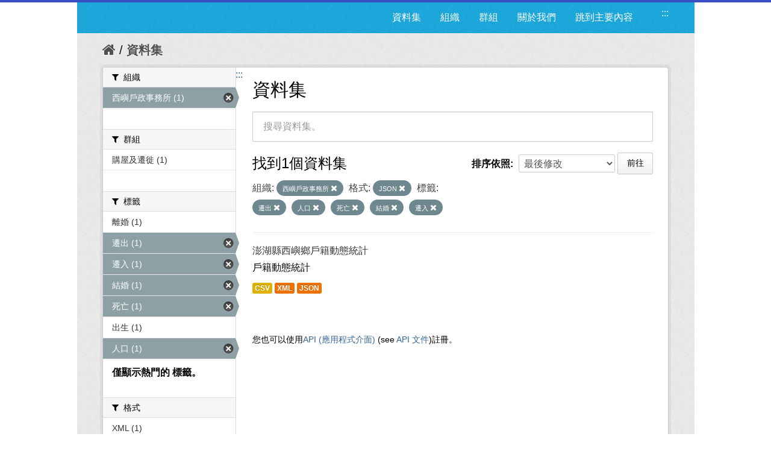

--- FILE ---
content_type: text/html; charset=utf-8
request_url: https://opendata.penghu.gov.tw/dataset?tags=%E9%81%B7%E5%87%BA&tags=%E4%BA%BA%E5%8F%A3&res_format=JSON&tags=%E6%AD%BB%E4%BA%A1&organization=ph-office-29&q=&_tags_limit=0&sort=metadata_modified+desc&tags=%E7%B5%90%E5%A9%9A&tags=%E9%81%B7%E5%85%A5
body_size: 7120
content:
<!DOCTYPE html>
<!--[if IE 7]> <html lang="zh_TW" class="ie ie7"> <![endif]-->
<!--[if IE 8]> <html lang="zh_TW" class="ie ie8"> <![endif]-->
<!--[if IE 9]> <html lang="zh_TW" class="ie9"> <![endif]-->
<!--[if gt IE 8]><!--> <html lang="zh-Hant"> <!--<![endif]-->
  <head>
    <!--[if lte ie 8]><script type="text/javascript" src="/fanstatic/vendor/:version:2023-09-07T09:35:57.72/html5.min.js"></script><![endif]-->
<link rel="stylesheet" type="text/css" href="/fanstatic/vendor/:version:2023-09-07T09:35:57.72/select2/select2.css" />
<link rel="stylesheet" type="text/css" href="/fanstatic/css/:version:2019-08-23T00:03:07.98/main.min.css" />
<link rel="stylesheet" type="text/css" href="/fanstatic/vendor/:version:2023-09-07T09:35:57.72/font-awesome/css/font-awesome.min.css" />
<!--[if ie 7]><link rel="stylesheet" type="text/css" href="/fanstatic/vendor/:version:2023-09-07T09:35:57.72/font-awesome/css/font-awesome-ie7.min.css" /><![endif]-->
<link rel="stylesheet" type="text/css" href="/fanstatic/pages/:version:2019-08-23T00:11:34.14/:bundle:css/medium-editor.css;css/bootstrap.css" />

    <meta charset="utf-8" />
      <meta name="generator" content="ckan 2.4.1" />
      <meta name="viewport" content="width=device-width, initial-scale=1.0">
    <title>資料集 - 澎湖縣政府資料開放平台</title>

    
    
    <link rel="shortcut icon" href="/images/icons/ckan.ico" />
    

    <!--[if IE]>
    <script src="/classList.min.js"></script>
    <![endif]-->

    
    
    
    

      
    

    
      
      
    
    
  </head>

  
  <body data-site-root="https://opendata.penghu.gov.tw/" data-locale-root="https://opendata.penghu.gov.tw/" >
  <noscript>您的瀏覽器不支援JavaScript功能，若網頁功能無法正常使用時，請開啟瀏覽器JavaScript狀態</noscript>
    
    <div class="hide"><a href="#content" title="跳至內容">跳至內容</a></div>
  

  
    
<!doctype html>
<html lang="zh-Hant">
<head>
<meta charset="UTF-8">
<meta name="keywords" content=""/>
<meta name="robots" content="all" />
<title>澎湖縣政府-資料開放平台</title>
<meta name="description" content=""/>

<!-- OG -->
<meta property="fb:app_id" content="">
<meta property="og:type" content="">
<meta property="og:url" content="">
<meta property="og:site_name" content="">
<meta property="og:title" content="">
<meta property="og:description" content="">
<meta property="og:image" content="">

<!-- TWT -->
<meta name="twitter:card" content="summary">
<meta name="twitter:image" content="">
<meta name="twitter:url" content="">
<meta name="twitter:title" content="">
<meta name="twitter:description" content="">

<!-- MOBILE METAS -->
<meta name="viewport" content="width=device-width, initial-scale=1.0, minimum-scale=1.0, maximum-scale=1.0, user-scalable=no">
<meta name="apple-mobile-web-app-capable" content="yes">
<meta names="apple-mobile-web-app-status-bar-style" content="black-translucent">

<!-- CSS -->
<link href="/css2/animate.css" rel="stylesheet" type="text/css" />
<link href="/css2/base.css" rel="stylesheet" type="text/css" />
<link href="/css2/main.css" rel="stylesheet" type="text/css" />

<!--BASE-->
<script src="/js2/libs/jquery-3.6.0.min.js"></script>
<script src="/js2/libs/jquery-migrate.min.js"></script>  
<script src="/js2/libs/jquery-debounce-min.js"></script> 
<script src="/js2/libs/jquery.easing.min.js"></script> 
<script src="/js2/libs/imgLiquid-min.js"></script>


<!-- bxSlider -->
<script src="/js2/bxslider/jquery.bxslider.min.js"></script>
<link href="/js2/bxslider/jquery.bxslider.css" rel="stylesheet" />


</head>
<body>
<div class="loadbar"></div>
  <div id="wrapper">



 <!--  <header class="account-masthead">
    <div class="container">
      
        
          <nav class="account not-authed">
            <ul class="unstyled">
              
              <li><a href="/user/login">登入</a></li>
              
                <li><a class="sub" href="/user/register">註冊</a></li>
              
              
            </ul>
          </nav>
        
      
    </div>
  </header> -->

<header class="navbar navbar-static-top masthead">
  
    
  
  <div class="container">
<!--     <button data-target=".nav-collapse" data-toggle="collapse" class="btn btn-navbar" type="button">
      <span class="icon-bar"></span>
      <span class="icon-bar"></span>
      <span class="icon-bar"></span>
    </button> -->
    
<!--     <hgroup class="header-image pull-left">

      
        
          <a class="logo" href="/"><img src="/base/images/ckan-logo.png" alt="澎湖縣政府資料開放平台" title="澎湖縣政府資料開放平台" /></a>
        
      

    </hgroup> -->

    <div class="nav-collapse collapse">

      
      
        <a class="freego" accesskey="U" href="#top-head" id="top-head" style="float:left" title="右上方功能區塊，包括資料集、組織、群組、關於我們">:::</a>
        <nav class="section navigation">

          <ul class="nav nav-pills">
            <!--
            
              <li class="active"><a href="/dataset">資料集</a></li><li><a href="/organization">組織</a></li><li><a href="/group">群組</a></li><li><a href="/about">關於我們</a></li>
            
            <li><a href="#centor-head" tabindex="2">跳到主要內容</a></li>
          -->
              <li>
                <a href="/dataset" title="資料集清單">資料集</a>
              </li>
              <li>
                <a href="/organization" title="組織清單">組織</a>
              </li>
              <li>
                <a href="/group" title="群組清單">群組</a>
              </li>
              <li>
                <a href="/about" title="關於我們">關於我們</a>
              </li>
            
            <li><a href="#centor-head" tabindex="0" title="跳到主要內容">跳到主要內容</a></li>          
          </ul>
        </nav>
      

<!--       
        <form class="section site-search simple-input" action="/dataset" method="get">
          <div class="field">
            <label for="field-sitewide-search">搜尋資料集</label>
            <input id="field-sitewide-search" type="text" name="q" placeholder="搜尋" />
            <button class="btn-search" type="submit"><i class="icon-search"></i></button>
          </div>
        </form>
       -->

    </div>
  </div>
</header>



  
    <div role="main">
      <div id="content" class="container">
        
          
            <div class="flash-messages">
              
                
              
            </div>
          

          
            <div class="toolbar">
              
                
                  <ol class="breadcrumb">
                    
<!-- Snippet snippets/home_breadcrumb_item.html start -->

<li class="home"><a href="/" title="回首頁"><i class="icon-home"></i><span> 首頁</span></a></li>
<!-- Snippet snippets/home_breadcrumb_item.html end -->

                    
  <li class="active">
    <a href="/dataset" title="回 資料集">資料集</a>
  <!-- <a href="/dataset">資料集</a> -->
  </li>

                  </ol>
                
              
            </div>
          

          <div class="row wrapper">
            <a class="freego" accesskey="C" href="#centor-head" id="centor-head" title="中央內容區塊，為本頁主要內容區。">:::</a>
            
            
            

            
              <aside class="secondary span3">
                
                
<div class="filters">
  <div>
    
      
<!-- Snippet snippets/facet_list.html start -->


  
  
    
      
      
        <section class="module module-narrow module-shallow">
          
            <div class="module-heading">
              <i class="icon-medium icon-filter"></i>
              
              組織
            </div>
          
          
            
            
              <nav>
                <ul class="unstyled nav nav-simple nav-facet">
                  
                    
                    
                    
                    
                      <li class="nav-item active">
                        <a href="/dataset?tags=%E9%81%B7%E5%87%BA&amp;tags=%E4%BA%BA%E5%8F%A3&amp;res_format=JSON&amp;tags=%E6%AD%BB%E4%BA%A1&amp;q=&amp;_tags_limit=0&amp;sort=metadata_modified+desc&amp;tags=%E7%B5%90%E5%A9%9A&amp;tags=%E9%81%B7%E5%85%A5" title="搜尋 西嶼戶政事務所">
                          <span>西嶼戶政事務所 (1)</span>
                        </a>
                      </li>
                  
                </ul>
              </nav>

              <p class="module-footer">
                
                  
                
              </p>
            
            
          
        </section>
      
    
  

<!-- Snippet snippets/facet_list.html end -->

    
      
<!-- Snippet snippets/facet_list.html start -->


  
  
    
      
      
        <section class="module module-narrow module-shallow">
          
            <div class="module-heading">
              <i class="icon-medium icon-filter"></i>
              
              群組
            </div>
          
          
            
            
              <nav>
                <ul class="unstyled nav nav-simple nav-facet">
                  
                    
                    
                    
                    
                      <li class="nav-item">
                        <a href="/dataset?sort=metadata_modified+desc&amp;tags=%E4%BA%BA%E5%8F%A3&amp;res_format=JSON&amp;tags=%E6%AD%BB%E4%BA%A1&amp;organization=ph-office-29&amp;q=&amp;_tags_limit=0&amp;tags=%E9%81%B7%E5%87%BA&amp;tags=%E7%B5%90%E5%A9%9A&amp;tags=%E9%81%B7%E5%85%A5&amp;groups=c00" title="搜尋 購屋及遷徙">
                          <span>購屋及遷徙 (1)</span>
                        </a>
                      </li>
                  
                </ul>
              </nav>

              <p class="module-footer">
                
                  
                
              </p>
            
            
          
        </section>
      
    
  

<!-- Snippet snippets/facet_list.html end -->

    
      
<!-- Snippet snippets/facet_list.html start -->


  
  
    
      
      
        <section class="module module-narrow module-shallow">
          
            <div class="module-heading">
              <i class="icon-medium icon-filter"></i>
              
              標籤
            </div>
          
          
            
            
              <nav>
                <ul class="unstyled nav nav-simple nav-facet">
                  
                    
                    
                    
                    
                      <li class="nav-item">
                        <a href="/dataset?sort=metadata_modified+desc&amp;tags=%E4%BA%BA%E5%8F%A3&amp;res_format=JSON&amp;tags=%E6%AD%BB%E4%BA%A1&amp;organization=ph-office-29&amp;tags=%E9%9B%A2%E5%A9%9A&amp;q=&amp;_tags_limit=0&amp;tags=%E9%81%B7%E5%87%BA&amp;tags=%E7%B5%90%E5%A9%9A&amp;tags=%E9%81%B7%E5%85%A5" title="搜尋 離婚">
                          <span>離婚 (1)</span>
                        </a>
                      </li>
                  
                    
                    
                    
                    
                      <li class="nav-item active">
                        <a href="/dataset?tags=%E4%BA%BA%E5%8F%A3&amp;res_format=JSON&amp;tags=%E6%AD%BB%E4%BA%A1&amp;organization=ph-office-29&amp;q=&amp;_tags_limit=0&amp;sort=metadata_modified+desc&amp;tags=%E7%B5%90%E5%A9%9A&amp;tags=%E9%81%B7%E5%85%A5" title="搜尋 遷出">
                          <span>遷出 (1)</span>
                        </a>
                      </li>
                  
                    
                    
                    
                    
                      <li class="nav-item active">
                        <a href="/dataset?tags=%E9%81%B7%E5%87%BA&amp;tags=%E4%BA%BA%E5%8F%A3&amp;res_format=JSON&amp;tags=%E6%AD%BB%E4%BA%A1&amp;organization=ph-office-29&amp;q=&amp;_tags_limit=0&amp;sort=metadata_modified+desc&amp;tags=%E7%B5%90%E5%A9%9A" title="搜尋 遷入">
                          <span>遷入 (1)</span>
                        </a>
                      </li>
                  
                    
                    
                    
                    
                      <li class="nav-item active">
                        <a href="/dataset?tags=%E9%81%B7%E5%87%BA&amp;tags=%E4%BA%BA%E5%8F%A3&amp;res_format=JSON&amp;tags=%E6%AD%BB%E4%BA%A1&amp;organization=ph-office-29&amp;q=&amp;_tags_limit=0&amp;sort=metadata_modified+desc&amp;tags=%E9%81%B7%E5%85%A5" title="搜尋 結婚">
                          <span>結婚 (1)</span>
                        </a>
                      </li>
                  
                    
                    
                    
                    
                      <li class="nav-item active">
                        <a href="/dataset?tags=%E9%81%B7%E5%87%BA&amp;tags=%E4%BA%BA%E5%8F%A3&amp;res_format=JSON&amp;organization=ph-office-29&amp;q=&amp;_tags_limit=0&amp;sort=metadata_modified+desc&amp;tags=%E7%B5%90%E5%A9%9A&amp;tags=%E9%81%B7%E5%85%A5" title="搜尋 死亡">
                          <span>死亡 (1)</span>
                        </a>
                      </li>
                  
                    
                    
                    
                    
                      <li class="nav-item">
                        <a href="/dataset?sort=metadata_modified+desc&amp;tags=%E4%BA%BA%E5%8F%A3&amp;tags=%E5%87%BA%E7%94%9F&amp;res_format=JSON&amp;tags=%E6%AD%BB%E4%BA%A1&amp;organization=ph-office-29&amp;q=&amp;_tags_limit=0&amp;tags=%E9%81%B7%E5%87%BA&amp;tags=%E7%B5%90%E5%A9%9A&amp;tags=%E9%81%B7%E5%85%A5" title="搜尋 出生">
                          <span>出生 (1)</span>
                        </a>
                      </li>
                  
                    
                    
                    
                    
                      <li class="nav-item active">
                        <a href="/dataset?tags=%E9%81%B7%E5%87%BA&amp;res_format=JSON&amp;tags=%E6%AD%BB%E4%BA%A1&amp;organization=ph-office-29&amp;q=&amp;_tags_limit=0&amp;sort=metadata_modified+desc&amp;tags=%E7%B5%90%E5%A9%9A&amp;tags=%E9%81%B7%E5%85%A5" title="搜尋 人口">
                          <span>人口 (1)</span>
                        </a>
                      </li>
                  
                </ul>
              </nav>

              <p class="module-footer">
                
                  <a href="/dataset?tags=%E9%81%B7%E5%87%BA&amp;tags=%E4%BA%BA%E5%8F%A3&amp;res_format=JSON&amp;tags=%E6%AD%BB%E4%BA%A1&amp;organization=ph-office-29&amp;q=&amp;sort=metadata_modified+desc&amp;tags=%E7%B5%90%E5%A9%9A&amp;tags=%E9%81%B7%E5%85%A5" class="read-more" title="僅顯示熱門的 標籤。">僅顯示熱門的 標籤。</a>
                
              </p>
            
            
          
        </section>
      
    
  

<!-- Snippet snippets/facet_list.html end -->

    
      
<!-- Snippet snippets/facet_list.html start -->


  
  
    
      
      
        <section class="module module-narrow module-shallow">
          
            <div class="module-heading">
              <i class="icon-medium icon-filter"></i>
              
              格式
            </div>
          
          
            
            
              <nav>
                <ul class="unstyled nav nav-simple nav-facet">
                  
                    
                    
                    
                    
                      <li class="nav-item">
                        <a href="/dataset?sort=metadata_modified+desc&amp;tags=%E4%BA%BA%E5%8F%A3&amp;res_format=JSON&amp;tags=%E6%AD%BB%E4%BA%A1&amp;organization=ph-office-29&amp;q=&amp;res_format=XML&amp;_tags_limit=0&amp;tags=%E9%81%B7%E5%87%BA&amp;tags=%E7%B5%90%E5%A9%9A&amp;tags=%E9%81%B7%E5%85%A5" title="搜尋 XML">
                          <span>XML (1)</span>
                        </a>
                      </li>
                  
                    
                    
                    
                    
                      <li class="nav-item active">
                        <a href="/dataset?tags=%E9%81%B7%E5%87%BA&amp;tags=%E4%BA%BA%E5%8F%A3&amp;tags=%E6%AD%BB%E4%BA%A1&amp;organization=ph-office-29&amp;q=&amp;_tags_limit=0&amp;sort=metadata_modified+desc&amp;tags=%E7%B5%90%E5%A9%9A&amp;tags=%E9%81%B7%E5%85%A5" title="搜尋 JSON">
                          <span>JSON (1)</span>
                        </a>
                      </li>
                  
                    
                    
                    
                    
                      <li class="nav-item">
                        <a href="/dataset?sort=metadata_modified+desc&amp;tags=%E4%BA%BA%E5%8F%A3&amp;res_format=JSON&amp;tags=%E6%AD%BB%E4%BA%A1&amp;res_format=CSV&amp;organization=ph-office-29&amp;q=&amp;_tags_limit=0&amp;tags=%E9%81%B7%E5%87%BA&amp;tags=%E7%B5%90%E5%A9%9A&amp;tags=%E9%81%B7%E5%85%A5" title="搜尋 CSV">
                          <span>CSV (1)</span>
                        </a>
                      </li>
                  
                </ul>
              </nav>

              <p class="module-footer">
                
                  
                
              </p>
            
            
          
        </section>
      
    
  

<!-- Snippet snippets/facet_list.html end -->

    
      
<!-- Snippet snippets/facet_list.html start -->


  
  
    
      
      
        <section class="module module-narrow module-shallow">
          
            <div class="module-heading">
              <i class="icon-medium icon-filter"></i>
              
              授權
            </div>
          
          
            
            
              <p class="module-content empty">沒有 授權 符合這個搜尋結果。</p>
            
            
          
        </section>
      
    
  

<!-- Snippet snippets/facet_list.html end -->

    
  </div>
  <!-- <a class="close no-text hide-filters"><i class="icon-remove-sign"></i><span class="text">close</span></a> -->
</div>

              </aside>
            

            
              <div class="primary span9">
                
                
  <section class="module">
    <div class="module-content">
      <h1 class="heading">資料集</h1>
      
        
      
      
        
        
        
<!-- Snippet snippets/search_form.html start -->








<form id="dataset-search-form" class="search-form" method="get" data-module="select-switch">

  
    <div class="search-input control-group search-giant">
      <input type="text" class="search" name="q" value="" title="搜尋資料集。" autocomplete="off" placeholder="搜尋資料集。">
      
      <button type="submit" value="search" style="z-index: 3" title="搜尋">
        <i class="icon-search"></i>
        <span>確定</span>
      </button>
      
    </div>
  

  
    <span>
  
  

  
    
      
  <input type="hidden" name="tags" value="遷出" />

    
  
    
      
  <input type="hidden" name="tags" value="人口" />

    
  
    
      
  <input type="hidden" name="res_format" value="JSON" />

    
  
    
      
  <input type="hidden" name="tags" value="死亡" />

    
  
    
      
  <input type="hidden" name="organization" value="ph-office-29" />

    
  
    
      
  <input type="hidden" name="tags" value="結婚" />

    
  
    
      
  <input type="hidden" name="tags" value="遷入" />

    
  
</span>
  

  
    
      <div class="form-select control-group control-order-by">
        <label for="field-order-by">排序依照</label>
        <select id="field-order-by" name="sort">
          
            
              <option value="score desc, metadata_modified desc">關聯</option>
            
          
            
              <option value="title_string asc">根據名稱遞增排序</option>
            
          
            
              <option value="title_string desc">根據名稱遞減排序</option>
            
          
            
              <option value="metadata_modified desc" selected="selected">最後修改</option>
            
          
            
          
        </select>
        
        <button class="btn js-hide" type="submit">前往</button>
        
      </div>
    
  

  
    
      <h2>
<!-- Snippet snippets/search_result_text.html start -->


  
  
  
  

找到1個資料集
<!-- Snippet snippets/search_result_text.html end -->
</h2>
    
  

  
    
      <p class="filter-list">
        
          
          <span class="facet">組織:</span>
          
            <span class="filtered pill">
              <a href="/dataset?tags=%E9%81%B7%E5%87%BA&amp;tags=%E4%BA%BA%E5%8F%A3&amp;res_format=JSON&amp;tags=%E6%AD%BB%E4%BA%A1&amp;q=&amp;_tags_limit=0&amp;sort=metadata_modified+desc&amp;tags=%E7%B5%90%E5%A9%9A&amp;tags=%E9%81%B7%E5%85%A5" class="remove" title="移除">西嶼戶政事務所
              <i class="icon-remove"></i></a>
            </span>
          
        
          
          <span class="facet">格式:</span>
          
            <span class="filtered pill">
              <a href="/dataset?tags=%E9%81%B7%E5%87%BA&amp;tags=%E4%BA%BA%E5%8F%A3&amp;tags=%E6%AD%BB%E4%BA%A1&amp;organization=ph-office-29&amp;q=&amp;_tags_limit=0&amp;sort=metadata_modified+desc&amp;tags=%E7%B5%90%E5%A9%9A&amp;tags=%E9%81%B7%E5%85%A5" class="remove" title="移除">JSON
              <i class="icon-remove"></i></a>
            </span>
          
        
          
          <span class="facet">標籤:</span>
          
            <span class="filtered pill">
              <a href="/dataset?tags=%E4%BA%BA%E5%8F%A3&amp;res_format=JSON&amp;tags=%E6%AD%BB%E4%BA%A1&amp;organization=ph-office-29&amp;q=&amp;_tags_limit=0&amp;sort=metadata_modified+desc&amp;tags=%E7%B5%90%E5%A9%9A&amp;tags=%E9%81%B7%E5%85%A5" class="remove" title="移除">遷出
              <i class="icon-remove"></i></a>
            </span>
          
            <span class="filtered pill">
              <a href="/dataset?tags=%E9%81%B7%E5%87%BA&amp;res_format=JSON&amp;tags=%E6%AD%BB%E4%BA%A1&amp;organization=ph-office-29&amp;q=&amp;_tags_limit=0&amp;sort=metadata_modified+desc&amp;tags=%E7%B5%90%E5%A9%9A&amp;tags=%E9%81%B7%E5%85%A5" class="remove" title="移除">人口
              <i class="icon-remove"></i></a>
            </span>
          
            <span class="filtered pill">
              <a href="/dataset?tags=%E9%81%B7%E5%87%BA&amp;tags=%E4%BA%BA%E5%8F%A3&amp;res_format=JSON&amp;organization=ph-office-29&amp;q=&amp;_tags_limit=0&amp;sort=metadata_modified+desc&amp;tags=%E7%B5%90%E5%A9%9A&amp;tags=%E9%81%B7%E5%85%A5" class="remove" title="移除">死亡
              <i class="icon-remove"></i></a>
            </span>
          
            <span class="filtered pill">
              <a href="/dataset?tags=%E9%81%B7%E5%87%BA&amp;tags=%E4%BA%BA%E5%8F%A3&amp;res_format=JSON&amp;tags=%E6%AD%BB%E4%BA%A1&amp;organization=ph-office-29&amp;q=&amp;_tags_limit=0&amp;sort=metadata_modified+desc&amp;tags=%E9%81%B7%E5%85%A5" class="remove" title="移除">結婚
              <i class="icon-remove"></i></a>
            </span>
          
            <span class="filtered pill">
              <a href="/dataset?tags=%E9%81%B7%E5%87%BA&amp;tags=%E4%BA%BA%E5%8F%A3&amp;res_format=JSON&amp;tags=%E6%AD%BB%E4%BA%A1&amp;organization=ph-office-29&amp;q=&amp;_tags_limit=0&amp;sort=metadata_modified+desc&amp;tags=%E7%B5%90%E5%A9%9A" class="remove" title="移除">遷入
              <i class="icon-remove"></i></a>
            </span>
          
        
      </p>     
      <!-- <a class="show-filters btn">篩選結果</a> -->
    
  

</form>




<!-- Snippet snippets/search_form.html end -->

      
      
        
<!-- Snippet snippets/package_list.html start -->


  
    <ul class="dataset-list unstyled">
    	
	      
	        
<!-- Snippet snippets/package_item.html start -->







  <li class="dataset-item">
    
      <div class="dataset-content">
        
          <h3 class="dataset-heading">
            
              
            
            
              <a href="/dataset/kh10000-2022-07-21-1658390845" title="澎湖縣西嶼鄉戶籍動態統計">澎湖縣西嶼鄉戶籍動態統計</a>
            
            
              
              
            
          </h3>
        
        
          
        
        
          
            <div>戶籍動態統計
</div>
          
        
      </div>
      
        
          
            <ul class="dataset-resources unstyled">
              
                
                <li>
                  <a href="/dataset/kh10000-2022-07-21-1658390845" class="label" data-format="csv" title="戶籍動態統計
CSV格式">CSV</a>
                </li>
                
                <li>
                  <a href="/dataset/kh10000-2022-07-21-1658390845" class="label" data-format="xml" title="戶籍動態統計
XML格式">XML</a>
                </li>
                
                <li>
                  <a href="/dataset/kh10000-2022-07-21-1658390845" class="label" data-format="json" title="戶籍動態統計
JSON格式">JSON</a>
                </li>
                
              
            </ul>
          
        
      
    
  </li>

<!-- Snippet snippets/package_item.html end -->

	      
	    
    </ul>
  

<!-- Snippet snippets/package_list.html end -->

      
    </div>

    
      
    
  </section>

  
  <section class="module">
    <div class="module-content">
      
      <small>
        
        
        
          您也可以使用<a href="/api/3" title="移動至API (應用程式介面)">API (應用程式介面)</a> (see <a href="http://docs.ckan.org/en/ckan-2.4.1/api/" title="移動至API 文件">API 文件</a>)註冊。
      </small>
      
    </div>
  </section>
  

              </div>
            

          </div>
        
      </div>
    </div>
  
    <!--FOOTER--> 
<div id="footer">
	<a class="freego" accesskey="B" href="#top-foot" id="top-foot" title="下方功能區塊" style="float:left;">:::</a>
<div class="footer_box">
<p>聯絡地址：88043澎湖縣馬公市治平路32號　　</p><p>聯絡電話：(06)927-4400　　　　　</p>
<p>服務時間：週一至週五8:00-17:30　　　　</p>
<P>建議使用 Firefox、Chrome 瀏覽器，如需使用 IE，請使用 IE11以上版本。</P>
</div>
<div class="footer_icon">
<a href="https://twitter.com/share?url=http://opendata.penghu.gov.tw/" title="分享至 twitter"><img src="/images2/Twitter_001-s.jpg"  alt="twitter"/></a>
<a href="https://plus.google.com/share?url=http://opendata.penghu.gov.tw/" title="分享至 google"><img src="/images2/Google_Plus_001-s.jpg" alt="googleplus"/></a>
<a href="https://www.facebook.com/sharer.php?u=http://opendata.penghu.gov.tw/" title="分享至 facebook"><img src="/images2/facebook_001-s.jpg" alt="facebook"/></a>
<a href="https://accessibility.moda.gov.tw/Applications/Detail?category=20240301094149"  title="無障礙網站"><img src="/images2/accessibility20240313.png" style="border: 0px; width: 88px; height: 31px;" border="0" width="88" height="31" alt="通過A無障礙網頁檢測"/></a>
<!-- <a href="#"><img src="/images2/icon_pop_fb.png"/></a> -->
</div>
</div>
</div>
<!--FOOTER END-->

<!-- custom -->
<script src="/js2/effect.js"></script>

<!-- 針對 IE10 版本以前使用者顯示 Chrome 安裝提示 --> 
<!--[if lte IE 9 ]>
<script>
  $body.attr({style:"overflow: hidden !important; background-attachment: fixed !important;"});
  
</script>
<div class="ie">
  <p><img src="/img/old.png" width="36" height="35"  alt=""/></p>
  <h3>您瀏覽器版本太舊了</h3>
  <h5>Windows Vista, Windows 8+ 使用者請更新IE到最新版本</h5>
  <p>Windows XP 使用者推薦使用 <a href="http://www.google.com/intl/zh-TW/chrome/" target="_blank">google chrome 瀏覽器</a></p>
</div>
<![endif]-->
<script>document.getElementsByTagName('html')[0].className += ' js';</script>
<script type="text/javascript" src="/fanstatic/vendor/:version:2023-09-07T09:35:57.72/jquery.min.js"></script>
<script type="text/javascript" src="/fanstatic/vendor/:version:2023-09-07T09:35:57.72/:bundle:bootstrap/js/bootstrap.min.js;jed.min.js;select2/select2.min.js"></script>
<script type="text/javascript" src="/fanstatic/base/:version:2021-03-29T12:37:12.70/:bundle:plugins/jquery.inherit.min.js;plugins/jquery.proxy-all.min.js;plugins/jquery.url-helpers.min.js;plugins/jquery.date-helpers.min.js;plugins/jquery.slug.min.js;plugins/jquery.slug-preview.min.js;plugins/jquery.truncator.min.js;plugins/jquery.masonry.min.js;plugins/jquery.form-warning.min.js;sandbox.min.js;module.min.js;pubsub.min.js;client.min.js;notify.min.js;i18n.min.js;main.min.js;modules/select-switch.min.js;modules/slug-preview.min.js;modules/basic-form.min.js;modules/confirm-action.min.js;modules/api-info.min.js;modules/autocomplete.min.js;modules/custom-fields.min.js;modules/related-item.min.js;modules/data-viewer.min.js;modules/table-selectable-rows.min.js;modules/resource-form.min.js;modules/resource-upload-field.min.js;modules/resource-reorder.min.js;modules/resource-view-reorder.min.js;modules/follow.min.js;modules/activity-stream.min.js;modules/dashboard.min.js;modules/resource-view-embed.min.js;view-filters.min.js;modules/resource-view-filters-form.min.js;modules/resource-view-filters.min.js;modules/table-toggle-more.min.js;modules/dataset-visibility.min.js;modules/media-grid.min.js;modules/image-upload.min.js"></script>
<script type="text/javascript" src="/fanstatic/pages/:version:2019-08-23T00:11:34.14/:bundle:js/pages-editor.js;js/medium-editor.min.js"></script></body>
</html>
  
    
    
    
  
    

      
    <script type="text/javascript">
    $(document).ready(function() {
      var paginatepage = $(".pagination").find("a");
      for (var i=0; i < paginatepage.length; i++){
        if ($(paginatepage[i]).html() == "»"){
          $(paginatepage[i]).attr("title", "下一頁");
        }else if ($(paginatepage[i]).html() == "«"){
          $(paginatepage[i]).attr("title", "上一頁");
        }else{
          $(paginatepage[i]).attr("title", "第" + $(paginatepage[i]).html() + "頁");
        }
      } 

      var navtabs = $(".nav.nav-tabs").find("a");
      for (var i=0; i < navtabs.length; i++){
        $(navtabs[i]).attr("title", "連結至" + $(navtabs[i]).html().replace('<i class="icon-sitemap"></i>', '').replace('<i class="icon-info-sign"></i>', '').replace('<i class="icon-group"></i>', '').replace('<i class="icon-picture"></i>', '').replace('<i class="icon-sitemap"></i>', ''));
      }       

      var starss = $("#star").find("img");
      for (var i=0; i < starss.length; i++){
        $(starss[i]).attr("title", (i+1) + "顆星");
      }     
    });
    </script>
  </body>
</html>

--- FILE ---
content_type: text/css
request_url: https://opendata.penghu.gov.tw/css2/base.css
body_size: 23215
content:
@charset "utf-8";
html, body, div, span, object, iframe, p, blockquote, pre, a, abbr, acronym, address, big, cite, code, del, dfn, em, img, ins, kbd, q, s, samp, small, strike, strong, sub, sup, tt, var, b, u, i, center, dl, dt, dd, ol, ul, li, fieldset, form, label, legend, table, caption, tbody, tfoot, thead, tr, article, aside, canvas, details, embed, figure, figcaption, footer, header, hgroup, menu, nav, output, ruby, section, summary, time, mark, audio, video, h1, h2, h3, h4, h5, h6 { margin: 0; padding: 0; border: 0; outline: 0; font-size: 100%; vertical-align: baseline; background: transparent; font-style: normal; }
article, aside, details, figcaption, figure, footer, header, hgroup, nav, section { display: block; }
img, video { height: auto; }
blockquote, q { quotes: none; }
blockquote p:before, blockquote p:after, q:before, q:after { content: ''; content: none; }
/* Table reset */
table { border-collapse: collapse; border-spacing: 0; }
caption, th, td { text-align: left; vertical-align: top; font-weight: normal; }
thead th, thead td { font-weight: bold; vertical-align: bottom; }
/* Image inside */
a img, th img, td img { vertical-align: top; }
/* Webkit browsers reset margin */
button, input, select, textarea { margin: 0; }
textarea { overflow: auto; }
/* Normalize buttons in IE */
button { width: auto; overflow: visible; }
/* Hand cursor on clickable controls */
input[type=button], input[type=submit], button { cursor: pointer; }
/* Trick with vertical align for radio and checkbox  */
input[type="radio"], input[type="checkbox"] { font-size: 110%; }
/* Horizontal rule reset  */
hr { display: block; height: 1px; border: 0; border-top: 2px solid #f7f3e8; }
/* Clearfix */
.group:after { content: "."; display: block; height: 0; clear: both; visibility: hidden; }
/* =Typography
-----------------------------------------------------------------------------*/
body { background: #ffffff; color: #000000; font-size: 0.875em; line-height: 1.5em; font-family: Arial, sans-serif;}
a { color: #336699; }
a:focus, a:hover { color: #c72020; }
h1, h2, h3, h4, h5, h6 { font-family: Arial, sans-serif; font-weight: normal; }
h1 { font-size: 2.142em; line-height: 1.1333em; margin-bottom: .2666em; }
h2 { font-size: 1.714em; line-height: 1.1666em; margin-bottom: .4555em; }
h3 { font-size: 1.429em; line-height: 1.4em; margin-bottom: .4em; }
h4 { font-size: 1.143em; line-height: 1.5em; margin-bottom: .4555em; }
h5 { font-size: 1em; line-height: 1.5em; margin-bottom: .5em; }
h6 { font-size: 0.857em; line-height: 1.5em; margin-bottom: .4555em; text-transform: uppercase; }
hgroup h1, hgroup h2, hgroup h3, hgroup h4, hgroup h5, hgroup h6 { margin-bottom: 0; }
hgroup { margin-bottom: 0.6em; }
.subheader { font-weight: 300; color: #888; }
h1.subheader { font-size: 1.357em; line-height: 1.263em; }
h2.subheader { font-size: 1.214em; line-height: 1.412em; }
h3.subheader { font-size: 1em; line-height: 1.286em; }
h4.subheader, h5.subheader { font-size: 0.95em; line-height: 1.385em; }
h6.subheader { font-size: 0.8em; line-height: 1.364em; }
p, ul, ol, dl, dd, dt, blockquote, td, th { line-height: 1.85em; }
ul, ol, ul ul, ol ol, ul ol, ol ul { margin: 0 0 0 2em; }
ol ol li { list-style-type: lower-alpha; }
ol ol ol li { list-style-type: lower-roman; }
p, ul, ol, blockquote, hr, pre, table, form, fieldset { margin-bottom: 1.5em; }
blockquote { margin-bottom: 1.5em; padding-left: 1.5em; border-left: 1px solid #ccc; color: #555555; }
blockquote small, cite { color: #999999; font-style: normal; }
blockquote p { font-size: 1.1em; margin-bottom: .5em; font-style: italic; }
small, blockquote cite { font-size: 0.85em; line-height: 1; }
blockquote .pull-right, .row blockquote .pull-right { float: none; text-align: right; display: block; }
address { font-style: italic; }
del { text-decoration: line-through; }
abbr[title], dfn[title] { border-bottom: 1px dotted #000; cursor: help; }
strong, b { font-weight: bold; }
em, i { font-style: italic; }
sub, sup { font-size: 0.7em; line-height: 0; position: relative; }
sup { top: -0.5em; }
sub { bottom: -0.25em; }
figcaption { font-size: 0.85em; font-style: italic; }
ins, mark { background-color: #ffee55; color: #000000; text-decoration: none; }
pre, code, kbd, samp { font-size: 90%; font-family: Arial, sans-serif; }
pre { font-size: 90%; color: #444; background: #f5f5f5; padding: .85em; white-space: pre-wrap; overflow: auto; }
code { padding: 2px 3px; display: inline-block; line-height: 1; background: #f5f5f5; border: 1px solid #ddd; }
kbd { padding: 0 .4em; border-radius: .3em; box-shadow: 0 2px 0 rgba(0, 0, 0, 0.2), 0 0 0 1px #ffffff inset; background-color: #fafafa; border-color: #ccc #ccc white; border-style: solid solid none; border-width: 1px 1px medium; color: #444; font-weight: normal; white-space: nowrap; }
input[type="text"], input[type="password"], input[type="email"], input[type="phone"], textarea { font-size: .95em; }
fieldset { padding: 2em 1.5em; margin-bottom: 1.5em; border: 1px solid #dddddd; }
legend { font-size: 1.2em; text-transform: uppercase; font-weight: bold; padding: 0 1em; }
tfoot th, tfoot td { background-color: #f2f2f2; }
th { color:#000; padding: 0.5em 1em; font-weight:bold; border-bottom: 1px solid #eee;}
td { color:#333; border-bottom: 1px solid #eee; padding: 0.5em 1em; }
.com { color: #888; }
.lit { color: #195f91; }
.pun, .opn, .clo { color: #93a1a1; }
.fun { color: #005cb9; }
.str, .atv { color: #8A6343; }
.kwd, .linenums, .tag { color: #000; }
.typ, .atn, .dec, .var { color: #666; }
.pln { color: #5890AD; }
/* =Tables
-----------------------------------------------------------------------------*/
table caption { text-transform: uppercase; font-weight: bold; padding-left: 0.5em; color: #666; }
table.simple td, table.simple th { border: none; padding: 0.75em 0.7em 0.75em 0; }
table.bordered td, table.bordered th { border: 1px solid #ddd; }
table.stroked td, table.stroked th { border-bottom: 1px solid #eee; }
table.striped tbody tr:nth-child(odd) td { background-color: #f8f8f8; }
table.hovered tbody tr:hover td, table.hovered thead tr:hover th { background-color: #f6f6f6; }
.thead-gray td, .thead-gray th { background-color: #f0f0f0; }
.thead-black td, .thead-black th { font-weight: normal; color: #f6f6f6; color: rgba(255, 255, 255, 0.9); background-color: #222; }
table.bordered .thead-black td, table.bordered .thead-black th { border: 1px solid #444; }
/* =Forms
-----------------------------------------------------------------------------*/
.forms label { display: block; margin-bottom: 2px; }
.descr { color: #999999; font-size: 0.85em; line-height: 1.5em; }
div.descr { margin: 4px 0; }
.columnar div.descr { margin-bottom: 10px; }
.forms ul { list-style: none; margin: 0; }
.forms ul li { margin-bottom: 10px; }
.forms.columnar ul li { margin-bottom: 15px; }
/* liner fieldset */
fieldset.liner { border: none; padding: 0; }
fieldset.liner legend { padding: 0; width: 100%; padding-bottom: 12px; }
fieldset.liner legend span { padding: 0; padding-bottom: 8px; border-bottom: 1px solid #eee; display: block; }
/* multicolumn */
.forms ul.multicolumn:after { content: "."; display: block; height: 0; clear: both; visibility: hidden; }
.forms ul.multicolumn li { float: left; margin-right: 12px; margin-bottom: 0; line-height: 1.8em; }
.forms ul.multicolumn li label { margin-bottom: 0; }
.forms ul.multicolumn li.width-50 { width: 48%; margin-right: 2%; }
.forms ul.multicolumn li.width-33 { width: 31%; margin-right: 2%; }
/* columnar */
.forms.columnar legend { margin-bottom: 1em; }
.forms.columnar label { float: left; width: 150px; text-align: right; margin-right: 20px; }
.forms.columnar .push, .forms.columnar div.descr { margin-left: 170px; }
.forms.columnar li fieldset label { float: none; width: auto; text-align: left; margin-right: 0; }
.forms.columnar li fieldset { border: none; padding: 0; margin: 0; padding-left: 170px; position: relative; }
.forms.columnar li fieldset section { padding: 0; position: absolute; width: 150px; text-align: right; left: 0; top: 0; }
.forms.columnar li fieldset section label { float: none; width: auto; margin-right: 0; text-align: right; }
.forms.columnar li fieldset div.descr { margin-left: 0; }
/* section */
.forms li.form-section { font-weight: bold; border-bottom: 1px solid #eee; padding: 1.5em 0 .7em 0; font-size: 1.1em; margin-bottom: 1.5em; }
.columnar li.form-section { padding-left: 170px; }
/* tableforms */
table.tableforms td { font-size: 90%; padding: 1px 10px 3px 0 !important; border: none; }
table.tableforms tr.labels td { padding-top: .8em !important; font-weight: bold; }
input[type="radio"], input[type="checkbox"] { position: relative; top: -1px; }
input[type="text"], input[type="password"], input[type="email"], input[type="url"], input[type="phone"], textarea { position: relative; z-index: 2; height: 23px; border: 1px solid #ccc; margin: 0; padding: 1px 2px; background-color: white; color: #333; font-size: .95em; line-height: 1; border-radius: 1px; -webkit-transition: border ease 0.5s; -moz-transition: border ease 0.5s; -ms-transition: border ease 0.5s; -o-transition: border ease 0.5s; transition: border ease 0.5s; }
textarea { line-height: 1.4em; }
/* Errors and Success */
.error, .success { margin-left: 5px; font-weight: normal; font-size: 0.85em; }
input.input-error, textarea.input-error, select.input-error, .input-error { border-color: #da3e5a; box-shadow: 0 0 0 2px rgba(218, 62, 90, 0.3), 0 1px 2px rgba(0, 0, 0, 0.2) inset; }
input.input-success, textarea.input-success, select.input-success, .input-success { border-color: #18a011; box-shadow: 0 0 0 2px rgba(24, 160, 17, 0.3), 0 1px 2px rgba(0, 0, 0, 0.2) inset; }
input.input-gray, textarea.input-gray, select.input-gray, .input-gray { border-color: #ccc; box-shadow: 0 0 0 2px rgba(204, 204, 204, 0.3), 0 1px 2px rgba(0, 0, 0, 0.2) inset; }
input:focus, textarea:focus { outline: none; border-color: #5ca9e4; box-shadow: 0 0 0 2px rgba(70, 161, 231, 0.3), 0 1px 2px rgba(0, 0, 0, 0.2) inset; }
input.input-search, input[type="search"] { padding-right: 10px; padding-left: 10px; margin-bottom: 0; border-radius: 15px; }
.input-append, .input-prepend { display: inline-block; background-color: #eee; height: 23px; border: 1px solid #ccc; margin: 0; padding: 1px 8px; color: #333; font-size: 1em; line-height: 23px; }
.input-prepend { margin-right: -1px; }
.input-append { position: relative; z-index: 1; margin-left: -1px; }
/* Placeholders */
::-webkit-input-placeholder { color: #00c3d4; padding: 1px 2px;}
/* FF19+ */
::-moz-placeholder { color: #00c3d4;}
input:-moz-placeholder, textarea:-moz-placeholder { color: #00c3d4;}
:-ms-input-placeholder { color: #00c3d4;}

.btn { text-decoration: none; color: #000; border-radius: 2px; border: 1px solid #ccc; padding: .5em 1.05em; font-weight: 500; font-size: .85em; background: #f3f2f2; background: -moz-linear-gradient(top, #ffffff 0%, #f3f2f2 100%); background: -webkit-gradient(linear, left top, left bottom, color-stop(0%, #ffffff), color-stop(100%, #f3f2f2)); background: -webkit-linear-gradient(top, #ffffff 0%, #f3f2f2 100%); background: -o-linear-gradient(top, #ffffff 0%, #f3f2f2 100%); background: -ms-linear-gradient(top, #ffffff 0%, #f3f2f2 100%); background: linear-gradient(to bottom, #ffffff 0%, #f3f2f2 100%);  filter: progid:DXImageTransform.Microsoft.gradient(startColorstr='#ffffff', endColorstr='#f3f2f2', GradientType=0);
}
.btn:hover { background: #fff; border: 1px solid #ddd; }
.btn-small { font-size: .7em; }
.btn-big { font-size: 1.2em; }
.btn-round { border-radius: 20px; }
.btn-full { width: 100%; }
.btn-active, .btn-active:hover, .btn.disabled, .btn[disabled] .btn-disabled, .btn-disabled:hover { background: #e3e3e3; border: 1px solid #ccc; text-shadow: 0 1px 1px #fff; }
.btn-active, .btn-active:hover { color: #666; }
.btn.disabled, .btn[disabled] .btn-disabled, .btn-disabled:hover { color: #999; }
.btn:focus .halflings, .btn:hover .halflings { color: #555555; }
.btn-active .halflings { color: #555; }
/* Group  */
.btn-group { display: inline-block; margin-right: 2px; vertical-align: bottom; }
.btn-group:after { content: "."; display: block; height: 0; clear: both; visibility: hidden; }
.btn-group > .btn, .btn-group > input { float: left; -moz-border-radius: 0; -webkit-border-radius: 0; border-radius: 0; margin-left: -1px; }
.btn-group > .btn:first-child { border-radius: 4px 0 0 4px; }
.btn-group > .btn:last-child { border-radius: 0 4px 4px 0; }
.btn-group > .btn.btn-round:first-child, .btn-group > .input-search:first-child { border-radius: 15px 0 0 15px; }
.btn-group > .btn.btn-round:last-child, .btn-group > .input-search:last-child { border-radius: 0 15px 15px 0; }
/* Append  */
.btn-append { margin-left: -2px; border-radius: 0 4px 4px 0; }
/* FF fix */
@-moz-document url-prefix("http://") {
 input[type=submit].btn::-moz-focus-inner,  button.btn::-moz-focus-inner {
 border: 0;
 padding: 0;
}
}

/* =Goodies
-----------------------------------------------------------------------------*/
.image-left { float: left; margin: 0 1em 1em 0; }
.image-right { float: right; margin: 0 0 1em 1em; }
.image-left img, .image-right img { position: relative; top: .4em; }
.supersmall { font-size: 0.7em; }
.small { font-size: 0.85em; }
.big { font-size: 1.2em; }
input.big { padding: 2px 0; font-size: 1.2em; }
.text-centered { text-align: center; }
.uppercase { text-transform: uppercase; }
.nowrap { white-space: nowrap; }
.clear { clear: both; }
.last { margin-right: 0 !important; }
.pause { margin-bottom: 0.75em !important; }
.end { margin-bottom: 0 !important; }
.handle { cursor: move; }
.normal { font-weight: normal; }
.bold { font-weight: bold; }
.italic { font-style: italic; }
.req, .required { font-weight: normal; color: #da3e5a; }
.highlight { background-color: #e5ecf5 !important; }
/* Width */
.width-5{ width:5%; min-width:40px;}
.width-10{ width:10%;}
.width-15{ width:15%;}
.width-20{ width:20%;}
.width-25{ width:25%;}
.width-33{ width: 33%; }
.width-50{ width: 50%; }
.width-66{ width: 66%; }
.width-75{ width:75%;}
.width-90 { width: 90%; }
.width-100 { width: 100%; }
input.width-100 { width: 98.6%; }
textarea.width-100 { width: 99.4%; }
select.width-100 { width: 99.4%; }
/* Colors */
.black { color: #000000; }
.gray-dark { color: #555555; }
.gray { color: #777777; }
.gray-light { color: #999999; }
.white { color: #ffffff; }
.red, .error { color: #da3e5a; z-index: 100; padding: 5px; }
.green, .success { color: #18a011; }
/* Link Colors Hover */
a.white:focus, a.white:hover { color: #bfbfbf; color: rgba(255, 255, 255, 0.6); }
a.green:focus, a.green:hover, a.red:focus, a.red:hover, a.error:focus, a.error:hover { color: #000000; }

/* =Responsive Mobile
-----------------------------------------------------------------------------*/
@media only screen and (max-width: 767px) {
.row .half,  .row .third,  .row .quarter,  .row .fifth,  .row .sixth,  .row .twothird,  .row .twofifth,  .row .threefifth,  .row .fourfifth,  .row .fivesixth,  .row .threequarter { width: 100%; margin-left: 0; margin-bottom: 1.5em; }
.push-half,  .push-threequarter,  .push-quarter,  .push-third,  .push-twothird,  .push-fifth,  .push-twofifth,  .push-threefifth,  .push-fourfifth,  .push-sixth,  .push-fivesixth { left: 0; }
.row .pull-right { float: none; }
/*Blocks*/
.block-two,  .block-three,  .block-four,  .block-five,  .block-six { margin-left: 0; margin-bottom: 1.5em; }
.block-two > li,  .block-three > li,  .block-four > li,  .block-five > li,  .block-six > li { float: none; margin: 0; width: 100%; }
/*Forms*/
.forms.columnar label { float: none; text-align: left; width: auto; }
.forms.columnar .push,  .forms.columnar div.descr { margin-left: 0; }
.forms .multicolumn li { float: none; margin-right: 0; }
.forms .multicolumn li.width-50,  .forms .multicolumn li.width-33 { width: 100%; }
.forms.columnar li fieldset,  .forms.columnar li fieldset section,  .forms.columnar li fieldset section label,  .columnar li.form-section { width: 100%; padding-left: 0; text-align: left; position: static; }
.forms fieldset { padding: 0; padding-top: 1em; border: none; }
.forms fieldset legend { padding: 0; }
/*Navs*/
.nav-g,  .nav-g ul,  .nav-g ul li,  .nav-g,  .nav-v ul,  .nav-v,  .nav-tabs ul,  .nav-pills,  .nav-pills ul { float: none; }
.nav-g ul li { margin: 0; margin-bottom: 1px; }
.nav-tabs ul li { float: none; }
.nav-tabs ul li a,  .nav-tabs ul li span { margin-top: 0; bottom: 0; }
}
/* =============================================================================
   HTML5 顯示定義
   ========================================================================== */
article, aside, details, figcaption, figure, footer, header, hgroup, nav, section { display: block; }
audio, canvas, video { display: inline-block; *display: inline;
*zoom: 1;
}
audio:not([controls]) { display: none; }
[hidden] { display: none; }
/* =============================================================================
   印刷樣式
   ========================================================================== */
abbr[title] { border-bottom: 1px dotted; }
b, strong { font-weight: bold; }
blockquote { margin: 1em 40px; }
dfn { font-style: italic; }

ins { background: #ff9; color: #000; text-decoration: none; }
mark { background: #ff0; color: #000; font-style: italic; font-weight: bold; }
/* 重新宣告固定寬度字體系列  */
pre, code, kbd, samp { font-family: monospace, monospace; _font-family: 'courier new', monospace; font-size: 1em; }
/* 改善所有瀏覽器中預先格式化之文字的可讀性 */
pre { white-space: pre; white-space: pre-wrap; word-wrap: break-word; }
q { quotes: none; }
q:before, q:after { content: ""; content: none; }
small { font-size: 85%; }
/* 放置下標字和上標字內容，而不影響行高 */
sub, sup { font-size: 75%; line-height: 0; position: relative; vertical-align: baseline; }
sup { top: -0.5em; }
sub { bottom: -0.25em; }
/* =============================================================================
   內嵌內容
   ========================================================================== */
/*
 * 1. 改善在 IE7 中縮放時的影像品質
 * 2. 移除影像容器上影像與邊框之間的間隙
 */
img { border: 0; -ms-interpolation-mode: bicubic; vertical-align: middle; }
/* 修正 IE9 中未隱藏的溢位 */
svg:not(:root) { overflow: hidden; }
/* =============================================================================
   圖表
   ========================================================================== */
figure { margin: 0; }
/* =============================================================================
   表單
   ========================================================================== */
form { margin: 0; }
fieldset { border: 0; margin: 0; padding: 0; }
/* 表示「label」會將焦點移至相關聯的表單元素 */
label { cursor: pointer; }
/* 
 * 1. 修正 IE6/7/8/9 中非繼承的顏色 
 * 2. 修正 IE6/7 中顯示異常的對齊 
 */
legend { border: 0; *margin-left: -7px;
padding: 0; }
/*
 * 1. 修正所有瀏覽器中非繼承的字體大小
 * 2. 移除 FF3/4 S5 Chrome 中的邊界
 * 3. 在所有瀏覽器中定義一致的垂直對齊顯示
 */
button, input, select, textarea { font-size: 100%; margin: 0; vertical-align: baseline; *vertical-align: middle;
}
/*
 * 1. 將行高定義為一般，以符合 FF3/4 (使用 UA 樣式表中的 !important 來設定)
 * 2. 修正 IE6/7 中顯示異常的內部間距
 */
button, input { line-height: normal; *overflow: visible;
}
/* 在「table」中重新加入內部間距，以避免 IE6/7 中的重疊和空白問題 */
table button, table input { *overflow: auto;
}
/*
 * 1. 顯示手掌游標，表示可點選的表單元素
 * 2. 允許 iOS 中可點選之表單元素的樣式
 */

button, input[type="button"], input[type="reset"], input[type="submit"] { cursor: pointer; -webkit-appearance: button; }
/* 一致的方塊大小和外觀 */
input[type="checkbox"], input[type="radio"] { box-sizing: border-box; }
input[type="search"] { -webkit-appearance: textfield; -moz-box-sizing: content-box; -webkit-box-sizing: content-box; box-sizing: content-box; }
input[type="search"]::-webkit-search-decoration {
-webkit-appearance: none;
}

/*  移除 FF3/4 中的內部內距和邊框 */

button::-moz-focus-inner, input::-moz-focus-inner {
border: 0;
padding: 0;
}
/* 
 * 1. 移除 IE6/7/8/9 中的預設垂直捲軸 
 * 2. 僅允許垂直調整大小
 */

textarea { overflow: auto; vertical-align: top; resize: vertical; }

/* 表單有效性的色彩 */
input:valid, textarea:valid {
}
input:invalid, textarea:invalid {
background-color: #f0dddd;
}
/* =============================================================================
   表格
   ========================================================================== */

table { border-collapse: collapse; border-spacing: 0; }
td { vertical-align: top; }
/* ==|== 非語意的 helper 類別 ========================================
   在進入此區段之前，請先定義您的樣式。
   ========================================================================== */
/* 用於影像取代 */
.ir { display: block; border: 0; text-indent: -999em; overflow: hidden; background-color: transparent; background-repeat: no-repeat; text-align: left; direction: ltr; }
.ir br { display: none; }
/* 同時在螢幕讀取器和瀏覽器中隱藏: h5bp.com/u */
.hidden { display: none !important; visibility: hidden; }
/* 僅垂直隱藏，但在螢幕讀取器中提供使用: h5bp.com/v */
.visuallyhidden { border: 0; clip: rect(0 0 0 0); height: 1px; margin: -1px; overflow: hidden; padding: 0; position: absolute; width: 1px; }
/* 擴充 .visuallyhidden 類別，以允許元素可在透過鍵盤瀏覽時取得焦點: h5bp.com/p */
.visuallyhidden.focusable:active, .visuallyhidden.focusable:focus { clip: auto; height: auto; margin: 0; overflow: visible; position: static; width: auto; }
/* 垂直隱藏且在螢幕讀取器中隱藏，但保留版面 */
.invisible { visibility: hidden; }
/* 包含浮動: h5bp.com/q */ 
.clearfix:before, .clearfix:after { content: ""; display: table; }
.clearfix:after { clear: both; }
.clearfix { zoom: 1; }

/* ==|== 列印樣式 =======================================================
   列印樣式。
   已內嵌，以避免必要的 HTTP 連線: h5bp.com/r
   ========================================================================== */
 
@media print {
/* 黑色的列印速度更快 */
* { background: transparent !important; color: black !important; text-shadow: none !important; filter: none !important; -ms-filter: none !important; }
a, a:visited { text-decoration: underline; }
a[href]:after { content: " (" attr(href) ")"; }
abbr[title]:after { content: " (" attr(title) ")"; }
/* 不要顯示影像的連結或 javascript/內部連結 */
.ir a:after, a[href^="javascript:"]:after, a[href^="#"]:after { content: ""; }
pre, blockquote { border: 1px solid #999; page-break-inside: avoid; }
thead { display: table-header-group; }
tr, img { page-break-inside: avoid; }
img { max-width: 100% !important; }
@page { margin: 0.5cm; }
p, h2, h3 { orphans: 3; widows: 3; }
h2, h3 { page-break-after: avoid; }
}



--- FILE ---
content_type: application/javascript
request_url: https://opendata.penghu.gov.tw/js2/effect.js
body_size: 4667
content:
var $window = $(window);
var windowHeight = $window.height();
var windowWidth = $window.width();
var pos = $window.scrollTop();
var wx ;
var hx ;


if(typeof console=="undefined"){window.console={log:function(){}}} // Console IE fix
(function($){
	

	//載圖
	$('img').on('load', function() {
		$(this).parent('.imgLiquidFill').imgLiquid();
	}).each(function() {
		if(this.complete) $(this).load();
	});
	var loadn =0;
	var allimgs = $('img').length;
	$('img').on('load', function() {
		$(this).parent('.imgLiquidFill').imgLiquid();
		loadn++;
		var iw = (loadn / allimgs) * 100;
		$('.loadbar').width(iw+'%');
		if(iw == 100){
			setTimeout("$('.loadbar').addClass('ed');",400);
			setTimeout("$('.loading').fadeOut(1000);",400);
		}
	}).each(function() {
		if(this.complete) $(this).load();
	});

	//開始時
	$(document).ready(function(){
		pos =  $window.scrollTop();
		
			
	
		$('.intro_nav a[href^="#"],.top_menu a[href^="#"], a.gopage[href^="#"]').click(function(event) { 
			var id = $(this).attr("href"); 
			var offset = 0; 
			var target = $(id).offset().top - offset; 
			$('html, body').stop(true,false).animate({scrollTop:target}, 1000); 
			event.preventDefault(); 
		}); 
		
		$('.box_show').on('click',function(){
			var box_n = $(this).attr('href');
			$(box_n).addClass('on');
			$('html').attr({style:"overflow: hidden !important; background-attachment: fixed !important;"});
			$('.cycle-slideshow').cycle({paused:false});
			event.preventDefault(); 
		});
		
		$('.show_box .close, .show_box .mask').on('click',function(){
			$('.show_box').removeClass('on');
			$('html').attr({style:"overflow: visible !important; background-attachment: scroll !important;"});
			$('.cycle-slideshow').cycle({paused:true});
			event.preventDefault(); 
		});
		
		$('.top_menu li a').on('mouseenter',function(){
			
			var leftpos = $(this).position().left  +  ($(this).width()/2) - 45 + 15
			$('.top_menu .effect .wave').css({'top':'55%'});
			$('.top_menu .effect').css({'left':leftpos});
			
		});
		
		$('.top_menu li a').on(' mouseleave',function(){
			$('.top_menu .effect .wave').css({'top':'160%'});
		});
		
		
		$('.top_menu li a').on('click',function(){
			if( windowWidth <= 480){
				$('.top_menu .icon').removeClass('on');
				$('.top_menu ul').css({'left':'-100%'});
				$('#content ,#footer, .nav').css('opacity',1);
			}
		});
		
		$('.top_menu_btn').on('click',function(){
			
				if( $(this).hasClass('on') ){
					$(this).removeClass('on');
					$('.top_menu').removeClass('on');
				}else{
					$(this).addClass('on');
					$('.top_menu').addClass('on');
				}
			
		});
		
		$('.top_menu>ul>li>ul>li>a').on('click',function(){
			
			$('.top_menu_btn').removeClass('on');
			$('.top_menu').removeClass('on');
			
			
		});
		
	
	});
	//READY END
	
	
	
	
	
	//載入後
	$window.load(function(){
		windowHeight = $window.height();
		
		var search_menu_h = windowHeight;
		if( search_menu_h < 900) {
			search_menu_h = 900;
		}
		
		$('#header .search_menu').height(windowHeight);
		
		$( '.pgload' ).addClass('pgloaded');
	
		if(  pos >= 100 ){
			$('#header, .tips').addClass('ed');
			
		}else{
			$('#header, .tips').removeClass('ed');
			
		}
		
		
		if(  pos >= 1000 ){
			$('#header').addClass('ed2');
			
		}else{
			$('#header').removeClass('ed2');
			
		}
		
		$('.left_menu.fixed').width( $('#left_block').width() );
	
	});//LOAD END
	
	
	
	//變更視窗尺寸時
	$window.on('resize',function(){
		//目前尺寸
		wx = windowWidth;
		hx = windowHeight;
		//變動後尺寸
		windowWidth = $window.width();
		windowHeight = $window.height();
		
		var search_menu_h = windowHeight;
		if( search_menu_h < 900) {
			search_menu_h = 900;
		}
		
		$('#header .search_menu').height(windowHeight);
		$('.left_menu.fixed').width( $('#left_block').width() );
		
	});//RESIZE END
	
	//捲動視窗
	

	
	$window.bind('scroll',function(){
		//目前尺寸
		wx = windowWidth;
		hx = windowHeight;
		//變動後尺寸
		windowWidth = $window.width();
		windowHeight = $window.height();
		
		pos =  $window.scrollTop();
		
		if(  pos >= 150 ){
			$('#header, .tips').addClass('ed');
		}else{
			$('#header, .tips').removeClass('ed');
			
		}
		
		
		if(  pos >= 200 ){
			$('#news, #about, #products').addClass('ed');
		}else{
			$('#news, #about, #products').removeClass('ed');
		
		}
	});
	
	
	//變更尺寸及捲動視窗時
	$window.bind('scroll resize',function(){});
		
	
	
	
	
	//變更視窗尺寸後,毫秒
	$window.debounce('resize', function() {	
		windowWidth = $window.width();
		
	
	
	}, 500);
	
	//捲動視窗後,毫秒
	$window.debounce('scroll', function() {
		
	
	}, 500);

})(window.jQuery);